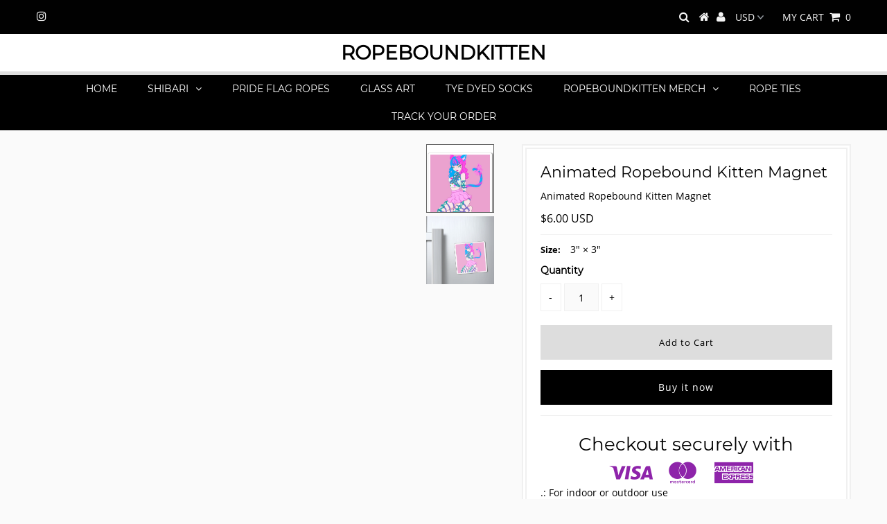

--- FILE ---
content_type: text/html; charset=utf-8
request_url: https://ropeboundkitten.net/products/animated-ropebound-kitten-magnet
body_size: 15499
content:
<!DOCTYPE html>
<!--[if lt IE 7 ]><html class="ie ie6" lang="en"> <![endif]-->
<!--[if IE 7 ]><html class="ie ie7" lang="en"> <![endif]-->
<!--[if IE 8 ]><html class="ie ie8" lang="en"> <![endif]-->
<!--[if (gte IE 9)|!(IE)]><!--><html lang="en" class="no-js"> <!--<![endif]-->
<head>

  <meta charset="utf-8" />
  

<meta property="og:type" content="product">
<meta property="og:title" content="Animated Ropebound Kitten Magnet">
<meta property="og:url" content="https://ropeboundkitten.net/products/animated-ropebound-kitten-magnet">
<meta property="og:description" content=".: For indoor or outdoor use.: Three sizes to choose from.: Thin (0.03&quot; (0.8 mm)) and lightweight.: Black backing">

<meta property="og:image" content="http://ropeboundkitten.net/cdn/shop/products/257f60fb1f226e01d3e52dca87caa554_grande.jpg?v=1644146677">
<meta property="og:image:secure_url" content="https://ropeboundkitten.net/cdn/shop/products/257f60fb1f226e01d3e52dca87caa554_grande.jpg?v=1644146677">

<meta property="og:image" content="http://ropeboundkitten.net/cdn/shop/products/a158c6380ad3d947dcfc0ce98fff0bf5_grande.jpg?v=1644146677">
<meta property="og:image:secure_url" content="https://ropeboundkitten.net/cdn/shop/products/a158c6380ad3d947dcfc0ce98fff0bf5_grande.jpg?v=1644146677">

<meta property="og:price:amount" content="6.00">
<meta property="og:price:currency" content="USD">

<meta property="og:site_name" content="Ropeboundkitten">



<meta name="twitter:card" content="summary">


<meta name="twitter:site" content="@">


<meta name="twitter:title" content="Animated Ropebound Kitten Magnet">
<meta name="twitter:description" content=".: For indoor or outdoor use.: Three sizes to choose from.: Thin (0.03&quot; (0.8 mm)) and lightweight.: Black backing">
<meta name="twitter:image" content="https://ropeboundkitten.net/cdn/shop/products/257f60fb1f226e01d3e52dca87caa554_large.jpg?v=1644146677">
<meta name="twitter:image:width" content="480">
<meta name="twitter:image:height" content="480">

  <!-- Basic Page Needs
================================================== -->

  <title>
    Animated Ropebound Kitten Magnet &ndash; Ropeboundkitten
  </title>
  
  <meta name="description" content=".: For indoor or outdoor use.: Three sizes to choose from.: Thin (0.03&quot; (0.8 mm)) and lightweight.: Black backing" />
  
  <link rel="canonical" href="https://ropeboundkitten.net/products/animated-ropebound-kitten-magnet" />

  <!-- CSS
================================================== -->

  <link href="//ropeboundkitten.net/cdn/shop/t/4/assets/stylesheet.css?v=57265935512038647311703114673" rel="stylesheet" type="text/css" media="all" />
  <link href="//ropeboundkitten.net/cdn/shop/t/4/assets/queries.css?v=149337107151839724161586323988" rel="stylesheet" type="text/css" media="all" />

  <!-- JS
================================================== -->

  <script src="//ajax.googleapis.com/ajax/libs/jquery/2.2.3/jquery.min.js" type="text/javascript"></script>
  <script src="//ropeboundkitten.net/cdn/shop/t/4/assets/eventemitter3.min.js?v=27939738353326123541586323968" type="text/javascript"></script>

  <script src="//ropeboundkitten.net/cdn/shop/t/4/assets/theme.js?v=110591597328112260371703114673" type="text/javascript"></script>
  <script src="//ropeboundkitten.net/cdn/shopifycloud/storefront/assets/themes_support/option_selection-b017cd28.js" type="text/javascript"></script>

  <!--[if lt IE 9]>
<script src="//html5shim.googlecode.com/svn/trunk/html5.js"></script>
<![endif]-->

  <meta name="viewport" content="width=device-width, initial-scale=1, maximum-scale=1">

  
    <link rel="shortcut icon" href="//ropeboundkitten.net/cdn/shop/files/IMG_20200701_131604_280_0e575551-1ed3-4195-a9dc-c9552b8bd7ae_32x32.jpg?v=1734719362" type="image/png" />
  

  
 

  <!-- Avada FSB Script -->
 <script>var AVADA_FSB = {
    bars: [],
    cart: 0,
    compatible: {
      langify: ''
    }
}</script>

  
  <!-- Avada FSB Compatible Script -->
 
  
    
    
    
      
      
      
      
      
      
    
  

  <!-- /Avada FSB Compatible Script -->


  <!-- /Avada FSB Script -->

 <script>window.performance && window.performance.mark && window.performance.mark('shopify.content_for_header.start');</script><meta id="shopify-digital-wallet" name="shopify-digital-wallet" content="/26591100962/digital_wallets/dialog">
<link rel="alternate" type="application/json+oembed" href="https://ropeboundkitten.net/products/animated-ropebound-kitten-magnet.oembed">
<script async="async" src="/checkouts/internal/preloads.js?locale=en-US"></script>
<script id="shopify-features" type="application/json">{"accessToken":"75b1d7a907372359c06cad42daecfb33","betas":["rich-media-storefront-analytics"],"domain":"ropeboundkitten.net","predictiveSearch":true,"shopId":26591100962,"locale":"en"}</script>
<script>var Shopify = Shopify || {};
Shopify.shop = "ropeboundkitten.myshopify.com";
Shopify.locale = "en";
Shopify.currency = {"active":"USD","rate":"1.0"};
Shopify.country = "US";
Shopify.theme = {"name":"Testament","id":80498950178,"schema_name":"Testament","schema_version":"7.1","theme_store_id":623,"role":"main"};
Shopify.theme.handle = "null";
Shopify.theme.style = {"id":null,"handle":null};
Shopify.cdnHost = "ropeboundkitten.net/cdn";
Shopify.routes = Shopify.routes || {};
Shopify.routes.root = "/";</script>
<script type="module">!function(o){(o.Shopify=o.Shopify||{}).modules=!0}(window);</script>
<script>!function(o){function n(){var o=[];function n(){o.push(Array.prototype.slice.apply(arguments))}return n.q=o,n}var t=o.Shopify=o.Shopify||{};t.loadFeatures=n(),t.autoloadFeatures=n()}(window);</script>
<script id="shop-js-analytics" type="application/json">{"pageType":"product"}</script>
<script defer="defer" async type="module" src="//ropeboundkitten.net/cdn/shopifycloud/shop-js/modules/v2/client.init-shop-cart-sync_C5BV16lS.en.esm.js"></script>
<script defer="defer" async type="module" src="//ropeboundkitten.net/cdn/shopifycloud/shop-js/modules/v2/chunk.common_CygWptCX.esm.js"></script>
<script type="module">
  await import("//ropeboundkitten.net/cdn/shopifycloud/shop-js/modules/v2/client.init-shop-cart-sync_C5BV16lS.en.esm.js");
await import("//ropeboundkitten.net/cdn/shopifycloud/shop-js/modules/v2/chunk.common_CygWptCX.esm.js");

  window.Shopify.SignInWithShop?.initShopCartSync?.({"fedCMEnabled":true,"windoidEnabled":true});

</script>
<script>(function() {
  var isLoaded = false;
  function asyncLoad() {
    if (isLoaded) return;
    isLoaded = true;
    var urls = ["https:\/\/cdn.shopify.com\/s\/files\/1\/2233\/5399\/t\/1\/assets\/trust_hero_26591100962.js?v=1586401739\u0026shop=ropeboundkitten.myshopify.com","https:\/\/d11gyepaze0qmc.cloudfront.net\/assets\/js\/order-lookup-by-hulkapps.js?shop=ropeboundkitten.myshopify.com"];
    for (var i = 0; i < urls.length; i++) {
      var s = document.createElement('script');
      s.type = 'text/javascript';
      s.async = true;
      s.src = urls[i];
      var x = document.getElementsByTagName('script')[0];
      x.parentNode.insertBefore(s, x);
    }
  };
  if(window.attachEvent) {
    window.attachEvent('onload', asyncLoad);
  } else {
    window.addEventListener('load', asyncLoad, false);
  }
})();</script>
<script id="__st">var __st={"a":26591100962,"offset":-28800,"reqid":"7b6c5b39-e4d5-42e4-9de4-401bd794b9dd-1768834264","pageurl":"ropeboundkitten.net\/products\/animated-ropebound-kitten-magnet","u":"435a31759620","p":"product","rtyp":"product","rid":6919310180386};</script>
<script>window.ShopifyPaypalV4VisibilityTracking = true;</script>
<script id="captcha-bootstrap">!function(){'use strict';const t='contact',e='account',n='new_comment',o=[[t,t],['blogs',n],['comments',n],[t,'customer']],c=[[e,'customer_login'],[e,'guest_login'],[e,'recover_customer_password'],[e,'create_customer']],r=t=>t.map((([t,e])=>`form[action*='/${t}']:not([data-nocaptcha='true']) input[name='form_type'][value='${e}']`)).join(','),a=t=>()=>t?[...document.querySelectorAll(t)].map((t=>t.form)):[];function s(){const t=[...o],e=r(t);return a(e)}const i='password',u='form_key',d=['recaptcha-v3-token','g-recaptcha-response','h-captcha-response',i],f=()=>{try{return window.sessionStorage}catch{return}},m='__shopify_v',_=t=>t.elements[u];function p(t,e,n=!1){try{const o=window.sessionStorage,c=JSON.parse(o.getItem(e)),{data:r}=function(t){const{data:e,action:n}=t;return t[m]||n?{data:e,action:n}:{data:t,action:n}}(c);for(const[e,n]of Object.entries(r))t.elements[e]&&(t.elements[e].value=n);n&&o.removeItem(e)}catch(o){console.error('form repopulation failed',{error:o})}}const l='form_type',E='cptcha';function T(t){t.dataset[E]=!0}const w=window,h=w.document,L='Shopify',v='ce_forms',y='captcha';let A=!1;((t,e)=>{const n=(g='f06e6c50-85a8-45c8-87d0-21a2b65856fe',I='https://cdn.shopify.com/shopifycloud/storefront-forms-hcaptcha/ce_storefront_forms_captcha_hcaptcha.v1.5.2.iife.js',D={infoText:'Protected by hCaptcha',privacyText:'Privacy',termsText:'Terms'},(t,e,n)=>{const o=w[L][v],c=o.bindForm;if(c)return c(t,g,e,D).then(n);var r;o.q.push([[t,g,e,D],n]),r=I,A||(h.body.append(Object.assign(h.createElement('script'),{id:'captcha-provider',async:!0,src:r})),A=!0)});var g,I,D;w[L]=w[L]||{},w[L][v]=w[L][v]||{},w[L][v].q=[],w[L][y]=w[L][y]||{},w[L][y].protect=function(t,e){n(t,void 0,e),T(t)},Object.freeze(w[L][y]),function(t,e,n,w,h,L){const[v,y,A,g]=function(t,e,n){const i=e?o:[],u=t?c:[],d=[...i,...u],f=r(d),m=r(i),_=r(d.filter((([t,e])=>n.includes(e))));return[a(f),a(m),a(_),s()]}(w,h,L),I=t=>{const e=t.target;return e instanceof HTMLFormElement?e:e&&e.form},D=t=>v().includes(t);t.addEventListener('submit',(t=>{const e=I(t);if(!e)return;const n=D(e)&&!e.dataset.hcaptchaBound&&!e.dataset.recaptchaBound,o=_(e),c=g().includes(e)&&(!o||!o.value);(n||c)&&t.preventDefault(),c&&!n&&(function(t){try{if(!f())return;!function(t){const e=f();if(!e)return;const n=_(t);if(!n)return;const o=n.value;o&&e.removeItem(o)}(t);const e=Array.from(Array(32),(()=>Math.random().toString(36)[2])).join('');!function(t,e){_(t)||t.append(Object.assign(document.createElement('input'),{type:'hidden',name:u})),t.elements[u].value=e}(t,e),function(t,e){const n=f();if(!n)return;const o=[...t.querySelectorAll(`input[type='${i}']`)].map((({name:t})=>t)),c=[...d,...o],r={};for(const[a,s]of new FormData(t).entries())c.includes(a)||(r[a]=s);n.setItem(e,JSON.stringify({[m]:1,action:t.action,data:r}))}(t,e)}catch(e){console.error('failed to persist form',e)}}(e),e.submit())}));const S=(t,e)=>{t&&!t.dataset[E]&&(n(t,e.some((e=>e===t))),T(t))};for(const o of['focusin','change'])t.addEventListener(o,(t=>{const e=I(t);D(e)&&S(e,y())}));const B=e.get('form_key'),M=e.get(l),P=B&&M;t.addEventListener('DOMContentLoaded',(()=>{const t=y();if(P)for(const e of t)e.elements[l].value===M&&p(e,B);[...new Set([...A(),...v().filter((t=>'true'===t.dataset.shopifyCaptcha))])].forEach((e=>S(e,t)))}))}(h,new URLSearchParams(w.location.search),n,t,e,['guest_login'])})(!0,!0)}();</script>
<script integrity="sha256-4kQ18oKyAcykRKYeNunJcIwy7WH5gtpwJnB7kiuLZ1E=" data-source-attribution="shopify.loadfeatures" defer="defer" src="//ropeboundkitten.net/cdn/shopifycloud/storefront/assets/storefront/load_feature-a0a9edcb.js" crossorigin="anonymous"></script>
<script data-source-attribution="shopify.dynamic_checkout.dynamic.init">var Shopify=Shopify||{};Shopify.PaymentButton=Shopify.PaymentButton||{isStorefrontPortableWallets:!0,init:function(){window.Shopify.PaymentButton.init=function(){};var t=document.createElement("script");t.src="https://ropeboundkitten.net/cdn/shopifycloud/portable-wallets/latest/portable-wallets.en.js",t.type="module",document.head.appendChild(t)}};
</script>
<script data-source-attribution="shopify.dynamic_checkout.buyer_consent">
  function portableWalletsHideBuyerConsent(e){var t=document.getElementById("shopify-buyer-consent"),n=document.getElementById("shopify-subscription-policy-button");t&&n&&(t.classList.add("hidden"),t.setAttribute("aria-hidden","true"),n.removeEventListener("click",e))}function portableWalletsShowBuyerConsent(e){var t=document.getElementById("shopify-buyer-consent"),n=document.getElementById("shopify-subscription-policy-button");t&&n&&(t.classList.remove("hidden"),t.removeAttribute("aria-hidden"),n.addEventListener("click",e))}window.Shopify?.PaymentButton&&(window.Shopify.PaymentButton.hideBuyerConsent=portableWalletsHideBuyerConsent,window.Shopify.PaymentButton.showBuyerConsent=portableWalletsShowBuyerConsent);
</script>
<script>
  function portableWalletsCleanup(e){e&&e.src&&console.error("Failed to load portable wallets script "+e.src);var t=document.querySelectorAll("shopify-accelerated-checkout .shopify-payment-button__skeleton, shopify-accelerated-checkout-cart .wallet-cart-button__skeleton"),e=document.getElementById("shopify-buyer-consent");for(let e=0;e<t.length;e++)t[e].remove();e&&e.remove()}function portableWalletsNotLoadedAsModule(e){e instanceof ErrorEvent&&"string"==typeof e.message&&e.message.includes("import.meta")&&"string"==typeof e.filename&&e.filename.includes("portable-wallets")&&(window.removeEventListener("error",portableWalletsNotLoadedAsModule),window.Shopify.PaymentButton.failedToLoad=e,"loading"===document.readyState?document.addEventListener("DOMContentLoaded",window.Shopify.PaymentButton.init):window.Shopify.PaymentButton.init())}window.addEventListener("error",portableWalletsNotLoadedAsModule);
</script>

<script type="module" src="https://ropeboundkitten.net/cdn/shopifycloud/portable-wallets/latest/portable-wallets.en.js" onError="portableWalletsCleanup(this)" crossorigin="anonymous"></script>
<script nomodule>
  document.addEventListener("DOMContentLoaded", portableWalletsCleanup);
</script>

<link id="shopify-accelerated-checkout-styles" rel="stylesheet" media="screen" href="https://ropeboundkitten.net/cdn/shopifycloud/portable-wallets/latest/accelerated-checkout-backwards-compat.css" crossorigin="anonymous">
<style id="shopify-accelerated-checkout-cart">
        #shopify-buyer-consent {
  margin-top: 1em;
  display: inline-block;
  width: 100%;
}

#shopify-buyer-consent.hidden {
  display: none;
}

#shopify-subscription-policy-button {
  background: none;
  border: none;
  padding: 0;
  text-decoration: underline;
  font-size: inherit;
  cursor: pointer;
}

#shopify-subscription-policy-button::before {
  box-shadow: none;
}

      </style>
<script id="sections-script" data-sections="product-recommendations" defer="defer" src="//ropeboundkitten.net/cdn/shop/t/4/compiled_assets/scripts.js?v=468"></script>
<script>window.performance && window.performance.mark && window.performance.mark('shopify.content_for_header.end');</script>
  <script type="text/javascript">
    new WOW().init();
  </script>

        <link href="//ropeboundkitten.net/cdn/shop/t/4/assets/paymentfont.scss.css?v=68668020019577279611723929621" rel="stylesheet" type="text/css" media="all" />
      
<link href="https://monorail-edge.shopifysvc.com" rel="dns-prefetch">
<script>(function(){if ("sendBeacon" in navigator && "performance" in window) {try {var session_token_from_headers = performance.getEntriesByType('navigation')[0].serverTiming.find(x => x.name == '_s').description;} catch {var session_token_from_headers = undefined;}var session_cookie_matches = document.cookie.match(/_shopify_s=([^;]*)/);var session_token_from_cookie = session_cookie_matches && session_cookie_matches.length === 2 ? session_cookie_matches[1] : "";var session_token = session_token_from_headers || session_token_from_cookie || "";function handle_abandonment_event(e) {var entries = performance.getEntries().filter(function(entry) {return /monorail-edge.shopifysvc.com/.test(entry.name);});if (!window.abandonment_tracked && entries.length === 0) {window.abandonment_tracked = true;var currentMs = Date.now();var navigation_start = performance.timing.navigationStart;var payload = {shop_id: 26591100962,url: window.location.href,navigation_start,duration: currentMs - navigation_start,session_token,page_type: "product"};window.navigator.sendBeacon("https://monorail-edge.shopifysvc.com/v1/produce", JSON.stringify({schema_id: "online_store_buyer_site_abandonment/1.1",payload: payload,metadata: {event_created_at_ms: currentMs,event_sent_at_ms: currentMs}}));}}window.addEventListener('pagehide', handle_abandonment_event);}}());</script>
<script id="web-pixels-manager-setup">(function e(e,d,r,n,o){if(void 0===o&&(o={}),!Boolean(null===(a=null===(i=window.Shopify)||void 0===i?void 0:i.analytics)||void 0===a?void 0:a.replayQueue)){var i,a;window.Shopify=window.Shopify||{};var t=window.Shopify;t.analytics=t.analytics||{};var s=t.analytics;s.replayQueue=[],s.publish=function(e,d,r){return s.replayQueue.push([e,d,r]),!0};try{self.performance.mark("wpm:start")}catch(e){}var l=function(){var e={modern:/Edge?\/(1{2}[4-9]|1[2-9]\d|[2-9]\d{2}|\d{4,})\.\d+(\.\d+|)|Firefox\/(1{2}[4-9]|1[2-9]\d|[2-9]\d{2}|\d{4,})\.\d+(\.\d+|)|Chrom(ium|e)\/(9{2}|\d{3,})\.\d+(\.\d+|)|(Maci|X1{2}).+ Version\/(15\.\d+|(1[6-9]|[2-9]\d|\d{3,})\.\d+)([,.]\d+|)( \(\w+\)|)( Mobile\/\w+|) Safari\/|Chrome.+OPR\/(9{2}|\d{3,})\.\d+\.\d+|(CPU[ +]OS|iPhone[ +]OS|CPU[ +]iPhone|CPU IPhone OS|CPU iPad OS)[ +]+(15[._]\d+|(1[6-9]|[2-9]\d|\d{3,})[._]\d+)([._]\d+|)|Android:?[ /-](13[3-9]|1[4-9]\d|[2-9]\d{2}|\d{4,})(\.\d+|)(\.\d+|)|Android.+Firefox\/(13[5-9]|1[4-9]\d|[2-9]\d{2}|\d{4,})\.\d+(\.\d+|)|Android.+Chrom(ium|e)\/(13[3-9]|1[4-9]\d|[2-9]\d{2}|\d{4,})\.\d+(\.\d+|)|SamsungBrowser\/([2-9]\d|\d{3,})\.\d+/,legacy:/Edge?\/(1[6-9]|[2-9]\d|\d{3,})\.\d+(\.\d+|)|Firefox\/(5[4-9]|[6-9]\d|\d{3,})\.\d+(\.\d+|)|Chrom(ium|e)\/(5[1-9]|[6-9]\d|\d{3,})\.\d+(\.\d+|)([\d.]+$|.*Safari\/(?![\d.]+ Edge\/[\d.]+$))|(Maci|X1{2}).+ Version\/(10\.\d+|(1[1-9]|[2-9]\d|\d{3,})\.\d+)([,.]\d+|)( \(\w+\)|)( Mobile\/\w+|) Safari\/|Chrome.+OPR\/(3[89]|[4-9]\d|\d{3,})\.\d+\.\d+|(CPU[ +]OS|iPhone[ +]OS|CPU[ +]iPhone|CPU IPhone OS|CPU iPad OS)[ +]+(10[._]\d+|(1[1-9]|[2-9]\d|\d{3,})[._]\d+)([._]\d+|)|Android:?[ /-](13[3-9]|1[4-9]\d|[2-9]\d{2}|\d{4,})(\.\d+|)(\.\d+|)|Mobile Safari.+OPR\/([89]\d|\d{3,})\.\d+\.\d+|Android.+Firefox\/(13[5-9]|1[4-9]\d|[2-9]\d{2}|\d{4,})\.\d+(\.\d+|)|Android.+Chrom(ium|e)\/(13[3-9]|1[4-9]\d|[2-9]\d{2}|\d{4,})\.\d+(\.\d+|)|Android.+(UC? ?Browser|UCWEB|U3)[ /]?(15\.([5-9]|\d{2,})|(1[6-9]|[2-9]\d|\d{3,})\.\d+)\.\d+|SamsungBrowser\/(5\.\d+|([6-9]|\d{2,})\.\d+)|Android.+MQ{2}Browser\/(14(\.(9|\d{2,})|)|(1[5-9]|[2-9]\d|\d{3,})(\.\d+|))(\.\d+|)|K[Aa][Ii]OS\/(3\.\d+|([4-9]|\d{2,})\.\d+)(\.\d+|)/},d=e.modern,r=e.legacy,n=navigator.userAgent;return n.match(d)?"modern":n.match(r)?"legacy":"unknown"}(),u="modern"===l?"modern":"legacy",c=(null!=n?n:{modern:"",legacy:""})[u],f=function(e){return[e.baseUrl,"/wpm","/b",e.hashVersion,"modern"===e.buildTarget?"m":"l",".js"].join("")}({baseUrl:d,hashVersion:r,buildTarget:u}),m=function(e){var d=e.version,r=e.bundleTarget,n=e.surface,o=e.pageUrl,i=e.monorailEndpoint;return{emit:function(e){var a=e.status,t=e.errorMsg,s=(new Date).getTime(),l=JSON.stringify({metadata:{event_sent_at_ms:s},events:[{schema_id:"web_pixels_manager_load/3.1",payload:{version:d,bundle_target:r,page_url:o,status:a,surface:n,error_msg:t},metadata:{event_created_at_ms:s}}]});if(!i)return console&&console.warn&&console.warn("[Web Pixels Manager] No Monorail endpoint provided, skipping logging."),!1;try{return self.navigator.sendBeacon.bind(self.navigator)(i,l)}catch(e){}var u=new XMLHttpRequest;try{return u.open("POST",i,!0),u.setRequestHeader("Content-Type","text/plain"),u.send(l),!0}catch(e){return console&&console.warn&&console.warn("[Web Pixels Manager] Got an unhandled error while logging to Monorail."),!1}}}}({version:r,bundleTarget:l,surface:e.surface,pageUrl:self.location.href,monorailEndpoint:e.monorailEndpoint});try{o.browserTarget=l,function(e){var d=e.src,r=e.async,n=void 0===r||r,o=e.onload,i=e.onerror,a=e.sri,t=e.scriptDataAttributes,s=void 0===t?{}:t,l=document.createElement("script"),u=document.querySelector("head"),c=document.querySelector("body");if(l.async=n,l.src=d,a&&(l.integrity=a,l.crossOrigin="anonymous"),s)for(var f in s)if(Object.prototype.hasOwnProperty.call(s,f))try{l.dataset[f]=s[f]}catch(e){}if(o&&l.addEventListener("load",o),i&&l.addEventListener("error",i),u)u.appendChild(l);else{if(!c)throw new Error("Did not find a head or body element to append the script");c.appendChild(l)}}({src:f,async:!0,onload:function(){if(!function(){var e,d;return Boolean(null===(d=null===(e=window.Shopify)||void 0===e?void 0:e.analytics)||void 0===d?void 0:d.initialized)}()){var d=window.webPixelsManager.init(e)||void 0;if(d){var r=window.Shopify.analytics;r.replayQueue.forEach((function(e){var r=e[0],n=e[1],o=e[2];d.publishCustomEvent(r,n,o)})),r.replayQueue=[],r.publish=d.publishCustomEvent,r.visitor=d.visitor,r.initialized=!0}}},onerror:function(){return m.emit({status:"failed",errorMsg:"".concat(f," has failed to load")})},sri:function(e){var d=/^sha384-[A-Za-z0-9+/=]+$/;return"string"==typeof e&&d.test(e)}(c)?c:"",scriptDataAttributes:o}),m.emit({status:"loading"})}catch(e){m.emit({status:"failed",errorMsg:(null==e?void 0:e.message)||"Unknown error"})}}})({shopId: 26591100962,storefrontBaseUrl: "https://ropeboundkitten.net",extensionsBaseUrl: "https://extensions.shopifycdn.com/cdn/shopifycloud/web-pixels-manager",monorailEndpoint: "https://monorail-edge.shopifysvc.com/unstable/produce_batch",surface: "storefront-renderer",enabledBetaFlags: ["2dca8a86"],webPixelsConfigList: [{"id":"shopify-app-pixel","configuration":"{}","eventPayloadVersion":"v1","runtimeContext":"STRICT","scriptVersion":"0450","apiClientId":"shopify-pixel","type":"APP","privacyPurposes":["ANALYTICS","MARKETING"]},{"id":"shopify-custom-pixel","eventPayloadVersion":"v1","runtimeContext":"LAX","scriptVersion":"0450","apiClientId":"shopify-pixel","type":"CUSTOM","privacyPurposes":["ANALYTICS","MARKETING"]}],isMerchantRequest: false,initData: {"shop":{"name":"Ropeboundkitten","paymentSettings":{"currencyCode":"USD"},"myshopifyDomain":"ropeboundkitten.myshopify.com","countryCode":"US","storefrontUrl":"https:\/\/ropeboundkitten.net"},"customer":null,"cart":null,"checkout":null,"productVariants":[{"price":{"amount":6.0,"currencyCode":"USD"},"product":{"title":"Animated Ropebound Kitten Magnet","vendor":"Printify","id":"6919310180386","untranslatedTitle":"Animated Ropebound Kitten Magnet","url":"\/products\/animated-ropebound-kitten-magnet","type":"Paper products"},"id":"40115764035618","image":{"src":"\/\/ropeboundkitten.net\/cdn\/shop\/products\/257f60fb1f226e01d3e52dca87caa554.jpg?v=1644146677"},"sku":"19113760503931869411","title":"3\" × 3\"","untranslatedTitle":"3\" × 3\""}],"purchasingCompany":null},},"https://ropeboundkitten.net/cdn","fcfee988w5aeb613cpc8e4bc33m6693e112",{"modern":"","legacy":""},{"shopId":"26591100962","storefrontBaseUrl":"https:\/\/ropeboundkitten.net","extensionBaseUrl":"https:\/\/extensions.shopifycdn.com\/cdn\/shopifycloud\/web-pixels-manager","surface":"storefront-renderer","enabledBetaFlags":"[\"2dca8a86\"]","isMerchantRequest":"false","hashVersion":"fcfee988w5aeb613cpc8e4bc33m6693e112","publish":"custom","events":"[[\"page_viewed\",{}],[\"product_viewed\",{\"productVariant\":{\"price\":{\"amount\":6.0,\"currencyCode\":\"USD\"},\"product\":{\"title\":\"Animated Ropebound Kitten Magnet\",\"vendor\":\"Printify\",\"id\":\"6919310180386\",\"untranslatedTitle\":\"Animated Ropebound Kitten Magnet\",\"url\":\"\/products\/animated-ropebound-kitten-magnet\",\"type\":\"Paper products\"},\"id\":\"40115764035618\",\"image\":{\"src\":\"\/\/ropeboundkitten.net\/cdn\/shop\/products\/257f60fb1f226e01d3e52dca87caa554.jpg?v=1644146677\"},\"sku\":\"19113760503931869411\",\"title\":\"3\\\" × 3\\\"\",\"untranslatedTitle\":\"3\\\" × 3\\\"\"}}]]"});</script><script>
  window.ShopifyAnalytics = window.ShopifyAnalytics || {};
  window.ShopifyAnalytics.meta = window.ShopifyAnalytics.meta || {};
  window.ShopifyAnalytics.meta.currency = 'USD';
  var meta = {"product":{"id":6919310180386,"gid":"gid:\/\/shopify\/Product\/6919310180386","vendor":"Printify","type":"Paper products","handle":"animated-ropebound-kitten-magnet","variants":[{"id":40115764035618,"price":600,"name":"Animated Ropebound Kitten Magnet - 3\" × 3\"","public_title":"3\" × 3\"","sku":"19113760503931869411"}],"remote":false},"page":{"pageType":"product","resourceType":"product","resourceId":6919310180386,"requestId":"7b6c5b39-e4d5-42e4-9de4-401bd794b9dd-1768834264"}};
  for (var attr in meta) {
    window.ShopifyAnalytics.meta[attr] = meta[attr];
  }
</script>
<script class="analytics">
  (function () {
    var customDocumentWrite = function(content) {
      var jquery = null;

      if (window.jQuery) {
        jquery = window.jQuery;
      } else if (window.Checkout && window.Checkout.$) {
        jquery = window.Checkout.$;
      }

      if (jquery) {
        jquery('body').append(content);
      }
    };

    var hasLoggedConversion = function(token) {
      if (token) {
        return document.cookie.indexOf('loggedConversion=' + token) !== -1;
      }
      return false;
    }

    var setCookieIfConversion = function(token) {
      if (token) {
        var twoMonthsFromNow = new Date(Date.now());
        twoMonthsFromNow.setMonth(twoMonthsFromNow.getMonth() + 2);

        document.cookie = 'loggedConversion=' + token + '; expires=' + twoMonthsFromNow;
      }
    }

    var trekkie = window.ShopifyAnalytics.lib = window.trekkie = window.trekkie || [];
    if (trekkie.integrations) {
      return;
    }
    trekkie.methods = [
      'identify',
      'page',
      'ready',
      'track',
      'trackForm',
      'trackLink'
    ];
    trekkie.factory = function(method) {
      return function() {
        var args = Array.prototype.slice.call(arguments);
        args.unshift(method);
        trekkie.push(args);
        return trekkie;
      };
    };
    for (var i = 0; i < trekkie.methods.length; i++) {
      var key = trekkie.methods[i];
      trekkie[key] = trekkie.factory(key);
    }
    trekkie.load = function(config) {
      trekkie.config = config || {};
      trekkie.config.initialDocumentCookie = document.cookie;
      var first = document.getElementsByTagName('script')[0];
      var script = document.createElement('script');
      script.type = 'text/javascript';
      script.onerror = function(e) {
        var scriptFallback = document.createElement('script');
        scriptFallback.type = 'text/javascript';
        scriptFallback.onerror = function(error) {
                var Monorail = {
      produce: function produce(monorailDomain, schemaId, payload) {
        var currentMs = new Date().getTime();
        var event = {
          schema_id: schemaId,
          payload: payload,
          metadata: {
            event_created_at_ms: currentMs,
            event_sent_at_ms: currentMs
          }
        };
        return Monorail.sendRequest("https://" + monorailDomain + "/v1/produce", JSON.stringify(event));
      },
      sendRequest: function sendRequest(endpointUrl, payload) {
        // Try the sendBeacon API
        if (window && window.navigator && typeof window.navigator.sendBeacon === 'function' && typeof window.Blob === 'function' && !Monorail.isIos12()) {
          var blobData = new window.Blob([payload], {
            type: 'text/plain'
          });

          if (window.navigator.sendBeacon(endpointUrl, blobData)) {
            return true;
          } // sendBeacon was not successful

        } // XHR beacon

        var xhr = new XMLHttpRequest();

        try {
          xhr.open('POST', endpointUrl);
          xhr.setRequestHeader('Content-Type', 'text/plain');
          xhr.send(payload);
        } catch (e) {
          console.log(e);
        }

        return false;
      },
      isIos12: function isIos12() {
        return window.navigator.userAgent.lastIndexOf('iPhone; CPU iPhone OS 12_') !== -1 || window.navigator.userAgent.lastIndexOf('iPad; CPU OS 12_') !== -1;
      }
    };
    Monorail.produce('monorail-edge.shopifysvc.com',
      'trekkie_storefront_load_errors/1.1',
      {shop_id: 26591100962,
      theme_id: 80498950178,
      app_name: "storefront",
      context_url: window.location.href,
      source_url: "//ropeboundkitten.net/cdn/s/trekkie.storefront.cd680fe47e6c39ca5d5df5f0a32d569bc48c0f27.min.js"});

        };
        scriptFallback.async = true;
        scriptFallback.src = '//ropeboundkitten.net/cdn/s/trekkie.storefront.cd680fe47e6c39ca5d5df5f0a32d569bc48c0f27.min.js';
        first.parentNode.insertBefore(scriptFallback, first);
      };
      script.async = true;
      script.src = '//ropeboundkitten.net/cdn/s/trekkie.storefront.cd680fe47e6c39ca5d5df5f0a32d569bc48c0f27.min.js';
      first.parentNode.insertBefore(script, first);
    };
    trekkie.load(
      {"Trekkie":{"appName":"storefront","development":false,"defaultAttributes":{"shopId":26591100962,"isMerchantRequest":null,"themeId":80498950178,"themeCityHash":"9853990401476905498","contentLanguage":"en","currency":"USD","eventMetadataId":"f1fa6851-bdab-4274-9080-99a63df9b6e6"},"isServerSideCookieWritingEnabled":true,"monorailRegion":"shop_domain","enabledBetaFlags":["65f19447"]},"Session Attribution":{},"S2S":{"facebookCapiEnabled":false,"source":"trekkie-storefront-renderer","apiClientId":580111}}
    );

    var loaded = false;
    trekkie.ready(function() {
      if (loaded) return;
      loaded = true;

      window.ShopifyAnalytics.lib = window.trekkie;

      var originalDocumentWrite = document.write;
      document.write = customDocumentWrite;
      try { window.ShopifyAnalytics.merchantGoogleAnalytics.call(this); } catch(error) {};
      document.write = originalDocumentWrite;

      window.ShopifyAnalytics.lib.page(null,{"pageType":"product","resourceType":"product","resourceId":6919310180386,"requestId":"7b6c5b39-e4d5-42e4-9de4-401bd794b9dd-1768834264","shopifyEmitted":true});

      var match = window.location.pathname.match(/checkouts\/(.+)\/(thank_you|post_purchase)/)
      var token = match? match[1]: undefined;
      if (!hasLoggedConversion(token)) {
        setCookieIfConversion(token);
        window.ShopifyAnalytics.lib.track("Viewed Product",{"currency":"USD","variantId":40115764035618,"productId":6919310180386,"productGid":"gid:\/\/shopify\/Product\/6919310180386","name":"Animated Ropebound Kitten Magnet - 3\" × 3\"","price":"6.00","sku":"19113760503931869411","brand":"Printify","variant":"3\" × 3\"","category":"Paper products","nonInteraction":true,"remote":false},undefined,undefined,{"shopifyEmitted":true});
      window.ShopifyAnalytics.lib.track("monorail:\/\/trekkie_storefront_viewed_product\/1.1",{"currency":"USD","variantId":40115764035618,"productId":6919310180386,"productGid":"gid:\/\/shopify\/Product\/6919310180386","name":"Animated Ropebound Kitten Magnet - 3\" × 3\"","price":"6.00","sku":"19113760503931869411","brand":"Printify","variant":"3\" × 3\"","category":"Paper products","nonInteraction":true,"remote":false,"referer":"https:\/\/ropeboundkitten.net\/products\/animated-ropebound-kitten-magnet"});
      }
    });


        var eventsListenerScript = document.createElement('script');
        eventsListenerScript.async = true;
        eventsListenerScript.src = "//ropeboundkitten.net/cdn/shopifycloud/storefront/assets/shop_events_listener-3da45d37.js";
        document.getElementsByTagName('head')[0].appendChild(eventsListenerScript);

})();</script>
<script
  defer
  src="https://ropeboundkitten.net/cdn/shopifycloud/perf-kit/shopify-perf-kit-3.0.4.min.js"
  data-application="storefront-renderer"
  data-shop-id="26591100962"
  data-render-region="gcp-us-central1"
  data-page-type="product"
  data-theme-instance-id="80498950178"
  data-theme-name="Testament"
  data-theme-version="7.1"
  data-monorail-region="shop_domain"
  data-resource-timing-sampling-rate="10"
  data-shs="true"
  data-shs-beacon="true"
  data-shs-export-with-fetch="true"
  data-shs-logs-sample-rate="1"
  data-shs-beacon-endpoint="https://ropeboundkitten.net/api/collect"
></script>
</head>
<body class="gridlock product">

<main id="panel" role="main">
  <div class="page-wrap">
    <div id="shopify-section-header" class="shopify-section"><div class="header-section" data-section-id="header" data-section-type="header-section">
  <header>
    
        <div class="row" id="upper-content">
          <ul id="social-icons" class="desktop-6 tablet-6 mobile-3">
            
            <li><a href="//instagram.com/ropeboundkitten" target="_blank"><i class="fa fa-instagram fa-2x" aria-hidden="true"></i></a></li>
            
            
            
            
            
            
            
          </ul><ul id="cart" class="desktop-6 tablet-6 mobile-3">
            <li class="mm-trigger">
              <i class="fa fa-bars" aria-hidden="true"></i> MENU
            </li>
            <li class="seeks">
              <form action="/search" method="get" id="searchbox">
                <input type="text" name="q" class="search-input" id="q" placeholder="Search" />
                
                <input type="hidden" name="type" value="product">
                
              </form>
              <a href="#" class="search-icon"><i class="fa fa-search fa-2x" aria-hidden="true"></i></a>
            </li>
            <li><a href="https://ropeboundkitten.net"><i class="fa fa-home fa-2x" aria-hidden="true"></i></a>
            
            
            <li class="cust"><a href="/account/login"><i class="fa fa-user fa-2x" aria-hidden="true"></i></a></li>
            
            
            <li><form method="post" action="/cart/update" id="currency_form" accept-charset="UTF-8" class="shopify-currency-form" enctype="multipart/form-data"><input type="hidden" name="form_type" value="currency" /><input type="hidden" name="utf8" value="✓" /><input type="hidden" name="return_to" value="/products/animated-ropebound-kitten-magnet" />
<select class="currency-picker"name="currency">
  
    
      <option selected="true">USD</option>
      
  
</select>
</form>
</li>
            <li><a class="my-cart-link" href="/cart">MY CART&nbsp; <i class="fa fa-shopping-cart fa-2x" aria-hidden="true"></i>&nbsp; <span id="item_count">0</span></a></li>
          </ul>
        </div>
        
  </header>
  <div class="header-wrapper">
    <div class="row">
      <div id="logo" class="desktop-12 tablet-6 mobile-3">
        
        <a href="/">Ropeboundkitten</a>
        
      </div>
    </div>
    <div class="clear"></div>
    <nav>
      <ul id="main-nav" class="row">
      	
        
        


<li><a href="/" title="">Home</a></li>


        
        


<li class="dropdown has_sub_menu" aria-haspopup="true" aria-expanded="false"><a href="/collections/shibari" title="">Shibari</a>
  <ul class="submenu">
    
    
    <li><a href="/collections/blacklight-reactive-rope">Blacklight Reactive Rope</a></li>
    

    
    
    <li class="nest has_sub_menu" aria-haspopup="true" aria-expanded="false"><a href="/collections/jute-shibari-rope">Jute Rope</a>
      <ul class="nested">
        
        <li><a href="/collections/single-color-jute">Single Color</a></li>
        
        <li><a href="/collections/two-color-jute">Two Color</a></li>
        
        <li><a href="/collections/three-color-jute">Three color </a></li>
        
        <li><a href="/collections/rainbow-jute">Rainbow</a></li>
        
      </ul>
    </li>
    

    
    
    <li class="nest has_sub_menu" aria-haspopup="true" aria-expanded="false"><a href="/collections/cotton-ropes-3ply">Cotton Rope 3ply</a>
      <ul class="nested">
        
        <li><a href="/collections/single-color-cotton-shibari-rope">Single Color</a></li>
        
        <li><a href="/collections/two-color-cotton">Two Color</a></li>
        
        <li><a href="/collections/tyedyedshibari">Three Color</a></li>
        
        <li><a href="/collections/rainbow-cotton-3ply">Rainbow</a></li>
        
        <li><a href="/collections/starter-set">Sets</a></li>
        
      </ul>
    </li>
    

    
    
    <li class="nest has_sub_menu" aria-haspopup="true" aria-expanded="false"><a href="/collections/solid-braid-cotton-rope">Cotton Rope Solid Braid</a>
      <ul class="nested">
        
        <li><a href="/collections/solid-braid-cotton-rope">Single color</a></li>
        
        <li><a href="/collections/two-color-solid-braid-1">Two color </a></li>
        
        <li><a href="/collections/three-color-solid-braid">Three color </a></li>
        
        <li><a href="/collections/rainbow-cotton-solid-braid">Rainbow</a></li>
        
      </ul>
    </li>
    

    
    
    <li><a href="/collections/thin-accent-rope">Accent ropes</a></li>
    

    
    
    <li class="nest has_sub_menu" aria-haspopup="true" aria-expanded="false"><a href="/collections/safety-and-accessories">Safety and Accessories</a>
      <ul class="nested">
        
        <li><a href="/collections/safety-and-accessories">Rope Cutters</a></li>
        
        <li><a href="/collections/ring">Suspension Rings </a></li>
        
      </ul>
    </li>
    

    
    
    <li><a href="/collections/rope-necklaces">Rope Necklaces</a></li>
    

    
  </ul>
</li>


        
        


<li><a href="/collections/pride-shibari-ropes" title="">Pride flag ropes</a></li>


        
        


<li><a href="/collections/ms-meow-handblown-art" title="">Glass Art</a></li>


        
        


<li><a href="/collections/tye-dye-thigh-high-socks" title="">Tye Dyed Socks</a></li>


        
        


<li class="dropdown has_sub_menu" aria-haspopup="true" aria-expanded="false"><a href="/collections/ropeboundkitten-art-merch" title="">Ropeboundkitten Merch</a>
  <ul class="submenu">
    
    
    <li><a href="/collections/clothing">Clothing</a></li>
    

    
    
    <li><a href="/collections/rope-tote-bags">Rope Bags</a></li>
    

    
    
    <li><a href="/collections/wall-art">Wall Art</a></li>
    

    
    
    <li><a href="/collections/stickers-magnets">Stickers & Magnets</a></li>
    

    
    
    <li><a href="/collections/pillows">Home Decor</a></li>
    

    
    
    <li><a href="/collections/face-masks">Face Masks</a></li>
    

    
  </ul>
</li>


        
        


<li><a href="/blogs/ropeties" title="">Rope Ties</a></li>


        
        


<li><a href="/pages/order-tracking-form" title="">Track Your Order </a></li>


        
      </ul>
    </nav>
    
    <div class="clear header-spacer"></div>
    
  </div>
  <style>
    
    #logo a {
      font-size: 28px;
      text-transform: uppercase;
      font-weight: 700;
    }
    

    #hello { font-size: 19px; }

    
    @media screen and (min-width: 740px ) {
      ul#cart li.mm-trigger { display: none; }
    }
    
    ul#main-nav li {
      line-height: 40px;
    }
    ul#main-nav li ul.submenu {
      top: 40px;
    }
    ul.megamenu {
      top: 40px;
    }
    nav {
      border-top: 5px solid #dfdfdf;
      border-bottom: 0px solid #dfdfdf;
    }
  </style>
</div>


</div>
    

    <div class="content-wrapper">
      
        <div id="content" class="row">
          
            
          
          <div id="shopify-section-product-template" class="shopify-section">
<div itemscope itemtype="http://schema.org/Product" id="product-6919310180386" class="product-section" data-product-id="6919310180386" data-section-id="product-template" data-section-type="product-section">

  <meta itemprop="url" content="https://ropeboundkitten.net/products/animated-ropebound-kitten-magnet">
  <meta itemprop="image" content="//ropeboundkitten.net/cdn/shopifycloud/storefront/assets/no-image-2048-a2addb12_1024x1024.gif">

  <script class="product-json" type="application/json">
  {
      "id": 6919310180386,
      "title": "Animated Ropebound Kitten Magnet",
      "handle": "animated-ropebound-kitten-magnet",
      "description": "\u003cp\u003e.: For indoor or outdoor use\u003cbr\u003e.: Three sizes to choose from\u003cbr\u003e.: Thin (0.03\" (0.8 mm)) and lightweight\u003cbr\u003e.: Black backing\u003c\/p\u003e",
      "published_at": [31,24,3,6,2,2022,0,37,false,"PST"],
      "created_at": [31,24,3,6,2,2022,0,37,false,"PST"],
      "vendor": "Printify",
      "type": "Paper products",
      "tags": ["Home \u0026 Living","Magnets","Magnets \u0026 Stickers","Sublimation","Valentine's Day promotion"],
      "price": 600,
      "price_min": 600,
      "price_max": 600,
      "available": true,
      "price_varies": false,
      "compare_at_price": null,
      "compare_at_price_min": 0,
      "compare_at_price_max": 0,
      "compare_at_price_varies": false,
      "variants": [
        {
          "id": 40115764035618,
          "title": "3\" × 3\"",
          "option1": "3\" × 3\"",
          "option2": null,
          "option3": null,
          "sku": "19113760503931869411",
          "featured_image": {
              "id": 28933797707810,
              "product_id": 28933797707810,
              "position": 1,
              "created_at": [31,24,3,6,2,2022,0,37,false,"PST"],
              "updated_at": [31,24,3,6,2,2022,0,37,false,"PST"],
              "alt": "Animated Ropebound Kitten Magnet",
              "width": 1024,
              "height": 1024,
              "src": "\/\/ropeboundkitten.net\/cdn\/shop\/products\/257f60fb1f226e01d3e52dca87caa554.jpg?v=1644146677"
          },
          "available": true,
          "options": ["3\" × 3\""],
          "price": 600,
          "weight": 30,
          "weight_unit": "lb",
          "weight_in_unit": 0.0661,
          "compare_at_price": null,
          "inventory_management": null,
          "inventory_quantity": -4,
          "inventory_policy": "deny",
          "barcode": null,
          "featured_media": {
            "alt": "Animated Ropebound Kitten Magnet",
            "id": 21269838233634,
            "position": 1,
            "preview_image": {
              "aspect_ratio": 1.0,
              "height": 1024,
              "width": 1024
            }
          }
        }
      ],
      "images": ["\/\/ropeboundkitten.net\/cdn\/shop\/products\/257f60fb1f226e01d3e52dca87caa554.jpg?v=1644146677","\/\/ropeboundkitten.net\/cdn\/shop\/products\/a158c6380ad3d947dcfc0ce98fff0bf5.jpg?v=1644146677"],
      "featured_image": "\/\/ropeboundkitten.net\/cdn\/shop\/products\/257f60fb1f226e01d3e52dca87caa554.jpg?v=1644146677",
      "featured_media": {"alt":null,"id":21269838233634,"position":1,"preview_image":{"aspect_ratio":1.0,"height":1024,"width":1024,"src":"\/\/ropeboundkitten.net\/cdn\/shop\/products\/257f60fb1f226e01d3e52dca87caa554.jpg?v=1644146677"},"aspect_ratio":1.0,"height":1024,"media_type":"image","src":"\/\/ropeboundkitten.net\/cdn\/shop\/products\/257f60fb1f226e01d3e52dca87caa554.jpg?v=1644146677","width":1024},
      "featured_media_id": 21269838233634,
      "options": ["Size"],
      "url": "\/products\/animated-ropebound-kitten-magnet",
      "media": [
        {
          "alt": "Animated Ropebound Kitten Magnet",
          "id": 21269838233634,
          "position": 1,
          "preview_image": {
            "aspect_ratio": 1.0,
            "height": 1024,
            "width": 1024
          },
          "aspect_ratio": 1.0,
          "height": 1024,
          "media_type": "image",
          "src": {"alt":null,"id":21269838233634,"position":1,"preview_image":{"aspect_ratio":1.0,"height":1024,"width":1024,"src":"\/\/ropeboundkitten.net\/cdn\/shop\/products\/257f60fb1f226e01d3e52dca87caa554.jpg?v=1644146677"},"aspect_ratio":1.0,"height":1024,"media_type":"image","src":"\/\/ropeboundkitten.net\/cdn\/shop\/products\/257f60fb1f226e01d3e52dca87caa554.jpg?v=1644146677","width":1024},
          "width": 1024
        },
    
        {
          "alt": "Animated Ropebound Kitten Magnet",
          "id": 21269838266402,
          "position": 2,
          "preview_image": {
            "aspect_ratio": 1.0,
            "height": 1024,
            "width": 1024
          },
          "aspect_ratio": 1.0,
          "height": 1024,
          "media_type": "image",
          "src": {"alt":null,"id":21269838266402,"position":2,"preview_image":{"aspect_ratio":1.0,"height":1024,"width":1024,"src":"\/\/ropeboundkitten.net\/cdn\/shop\/products\/a158c6380ad3d947dcfc0ce98fff0bf5.jpg?v=1644146677"},"aspect_ratio":1.0,"height":1024,"media_type":"image","src":"\/\/ropeboundkitten.net\/cdn\/shop\/products\/a158c6380ad3d947dcfc0ce98fff0bf5.jpg?v=1644146677","width":1024},
          "width": 1024
        }
    ]
  }
</script>


  
  <div class="product-top">
    <div class="product-photos carousel-container desktop-7 tablet-3 mobile-3" data-product-gallery data-product-single-media-group data-gallery-config='{
      "thumbPosition": "right",
      "enableVideoLooping": false,
      "mainSlider": true,
      "thumbSlider": false,
      "productId": 6919310180386,
      "isQuick": false
   }'>



  
  
  <div id="slider" class=" desktop-10 tablet-5 mobile-3">
    <ul class="slides product-image-container carousel carousel-main">
      
        <li class="image-slide carousel-cell" data-image-id="21269838233634" data-slide-index="0" tabindex="-1">
          <div class="product-media-container product-media--21269838233634 image"
          data-product-single-media-wrapper
          
          
          
          data-thumbnail-id="product-template-21269838233634"
          data-media-id="product-template-21269838233634">
            
                
                <img id="6919310180386" class="product__image lazyload lazyload-fade"
                  src="//ropeboundkitten.net/cdn/shop/products/257f60fb1f226e01d3e52dca87caa554_800x.jpg?v=1644146677"
                  data-src="//ropeboundkitten.net/cdn/shop/products/257f60fb1f226e01d3e52dca87caa554_{width}x.jpg?v=1644146677"
                  data-sizes="auto"
                  data-zoom-src="//ropeboundkitten.net/cdn/shop/products/257f60fb1f226e01d3e52dca87caa554_2400x.jpg?v=1644146677"
                  data-aspectratio="1.0"
                  alt="Animated Ropebound Kitten Magnet">
                
                  <a class="zoom_btn" data-fancybox="product-6919310180386" title="click to zoom-in" href="//ropeboundkitten.net/cdn/shop/products/257f60fb1f226e01d3e52dca87caa554_2400x.jpg?v=1644146677" itemprop="contentUrl" tabindex="-1">
                    <i class="fa fa-search-plus" aria-hidden="true"></i>
                  </a>
                
              
          </div>
          <noscript>
            <img id="6919310180386" class="product-main-image" src="//ropeboundkitten.net/cdn/shopifycloud/storefront/assets/no-image-2048-a2addb12_800x.gif" alt='Animated Ropebound Kitten Magnet'/>
          </noscript>
          
</li>
      
        <li class="image-slide carousel-cell" data-image-id="21269838266402" data-slide-index="1" tabindex="-1">
          <div class="product-media-container product-media--21269838266402 image"
          data-product-single-media-wrapper
          
          
          
          data-thumbnail-id="product-template-21269838266402"
          data-media-id="product-template-21269838266402">
            
                
                <img id="6919310180386" class="product__image lazyload lazyload-fade"
                  src="//ropeboundkitten.net/cdn/shop/products/a158c6380ad3d947dcfc0ce98fff0bf5_800x.jpg?v=1644146677"
                  data-src="//ropeboundkitten.net/cdn/shop/products/a158c6380ad3d947dcfc0ce98fff0bf5_{width}x.jpg?v=1644146677"
                  data-sizes="auto"
                  data-zoom-src="//ropeboundkitten.net/cdn/shop/products/a158c6380ad3d947dcfc0ce98fff0bf5_2400x.jpg?v=1644146677"
                  data-aspectratio="1.0"
                  alt="Animated Ropebound Kitten Magnet">
                
                  <a class="zoom_btn" data-fancybox="product-6919310180386" title="click to zoom-in" href="//ropeboundkitten.net/cdn/shop/products/a158c6380ad3d947dcfc0ce98fff0bf5_2400x.jpg?v=1644146677" itemprop="contentUrl" tabindex="-1">
                    <i class="fa fa-search-plus" aria-hidden="true"></i>
                  </a>
                
              
          </div>
          <noscript>
            <img id="6919310180386" class="product-main-image" src="//ropeboundkitten.net/cdn/shopifycloud/storefront/assets/no-image-2048-a2addb12_800x.gif" alt='Animated Ropebound Kitten Magnet'/>
          </noscript>
          
</li>
      
    </ul>
  </div>


  
    

    <div id="thumbnails" class="thumb-slider thumbnail-slider custom vertical-carousel desktop-2 tablet-1 mobile-hide"
    data-thumbnail-position="right">
      <div class="thumb-slider-wrapper" id="thumb-slider-wrapper">
        <ul class="carousel-nav thumb-slider-slides slides product-single__thumbnails-product-template">
          
            
            <li class="image-thumbnail product-single__thumbnails-item carousel-cell is-nav-selected" data-slide-index="0"
            data-image-id="21269838233634" tabindex="0">
              <div class="product-single__thumbnail product-single__thumbnail--product-template" data-thumbnail-id="product-template-21269838233634">
                <img class="lazyload lazyload-fade"
                  src="//ropeboundkitten.net/cdn/shop/products/257f60fb1f226e01d3e52dca87caa554_150x.jpg?v=1644146677"
                  data-src="//ropeboundkitten.net/cdn/shop/products/257f60fb1f226e01d3e52dca87caa554_{width}x.jpg?v=1644146677"
                  data-sizes="auto"
                  data-image-id="21269838233634"
                  alt="Animated Ropebound Kitten Magnet">
                <noscript>
                  <img src="//ropeboundkitten.net/cdn/shop/products/257f60fb1f226e01d3e52dca87caa554_100x.jpg?v=1644146677" alt="Animated Ropebound Kitten Magnet" />
                </noscript></div>
            </li>
          
            
            <li class="image-thumbnail product-single__thumbnails-item carousel-cell " data-slide-index="1"
            data-image-id="21269838266402" tabindex="0">
              <div class="product-single__thumbnail product-single__thumbnail--product-template" data-thumbnail-id="product-template-21269838266402">
                <img class="lazyload lazyload-fade"
                  src="//ropeboundkitten.net/cdn/shop/products/a158c6380ad3d947dcfc0ce98fff0bf5_150x.jpg?v=1644146677"
                  data-src="//ropeboundkitten.net/cdn/shop/products/a158c6380ad3d947dcfc0ce98fff0bf5_{width}x.jpg?v=1644146677"
                  data-sizes="auto"
                  data-image-id="21269838266402"
                  alt="Animated Ropebound Kitten Magnet">
                <noscript>
                  <img src="//ropeboundkitten.net/cdn/shop/products/a158c6380ad3d947dcfc0ce98fff0bf5_100x.jpg?v=1644146677" alt="Animated Ropebound Kitten Magnet" />
                </noscript></div>
            </li>
          
        </ul>
      </div>
    </div>
  


</div>
    <div id="product-right" class="desktop-5 tablet-3 mobile-3">
      <div id="product-description">
        
        <h1 itemprop="name">Animated Ropebound Kitten Magnet</h1>
        
          <p>Animated Ropebound Kitten Magnet</p>
        
    	  <div itemprop="offers" itemscope itemtype="http://schema.org/Offer">
          <meta itemprop="priceCurrency" content="USD">
          <link itemprop="availability" href="http://schema.org/InStock">

          

          



<form method="post" action="/cart/add" id="AddToCartForm" accept-charset="UTF-8" class="product_form" enctype="multipart/form-data" data-product-form="
            { &quot;money_format&quot;: &quot;${{amount}}&quot;,
              &quot;enable_history&quot;: true,
              &quot;currency_switcher_enabled&quot;: true,
              &quot;sold_out&quot;: &quot;Sold Out&quot;,
              &quot;button&quot;: &quot;Add to Cart&quot;,
              &quot;unavailable&quot;: &quot;Unavailable&quot;
            }
          "><input type="hidden" name="form_type" value="product" /><input type="hidden" name="utf8" value="✓" />
<p id="product-price">
    <span class="product-price" itemprop="price">
      $6.00 USD
    </span>
    
    <span class="was"></span>
  </p><div class="clear"></div>

  
    <div class="what-is-it">
      
        <label>Size:</label>
        
          <span class="it-is">3&quot; × 3&quot;</span>
        
      
    </div>
    <div class="product-variants"></div><!-- product variants -->
    <input  type="hidden" id="" name="id" data-sku="" value="40115764035618" />
  


  
  <div class="product-add">
    
      <div class="qty-selection">
        <h5>Quantity</h5>
        <a class="down quantity-control-down" field="quantity">-</a>
          <input min="1" type="text" name="quantity" class="quantity" value="1" />
        <a class="up quantity-control-up" field="quantity">+</a>
      </div>
    
    <input id="addToCart" type="submit" name="button" class="add clearfix AddtoCart  secondary-button" value="Add to Cart"  />
    
     <div data-shopify="payment-button" class="shopify-payment-button"> <shopify-accelerated-checkout recommended="null" fallback="{&quot;supports_subs&quot;:true,&quot;supports_def_opts&quot;:true,&quot;name&quot;:&quot;buy_it_now&quot;,&quot;wallet_params&quot;:{}}" access-token="75b1d7a907372359c06cad42daecfb33" buyer-country="US" buyer-locale="en" buyer-currency="USD" variant-params="[{&quot;id&quot;:40115764035618,&quot;requiresShipping&quot;:true}]" shop-id="26591100962" enabled-flags="[&quot;ae0f5bf6&quot;]" > <div class="shopify-payment-button__button" role="button" disabled aria-hidden="true" style="background-color: transparent; border: none"> <div class="shopify-payment-button__skeleton">&nbsp;</div> </div> </shopify-accelerated-checkout> <small id="shopify-buyer-consent" class="hidden" aria-hidden="true" data-consent-type="subscription"> This item is a recurring or deferred purchase. By continuing, I agree to the <span id="shopify-subscription-policy-button">cancellation policy</span> and authorize you to charge my payment method at the prices, frequency and dates listed on this page until my order is fulfilled or I cancel, if permitted. </small> </div>
    
  </div>

<input type="hidden" name="product-id" value="6919310180386" /><input type="hidden" name="section-id" value="product-template" /></form>


           
            
            <div class="rte" itemprop="description"><p>.: For indoor or outdoor use<br>.: Three sizes to choose from<br>.: Thin (0.03" (0.8 mm)) and lightweight<br>.: Black backing</p></div>
            
          

          <div class="desc"><div class="share-icons">
  <a title="Share on Facebook" href="//www.facebook.com/sharer.php?u=https://ropeboundkitten.net/products/animated-ropebound-kitten-magnet" class="facebook" target="_blank"><i class="fa fa-facebook fa-2x" aria-hidden="true"></i></a>
  <a title="Share on Twitter"  href="//twitter.com/home?status=https://ropeboundkitten.net/products/animated-ropebound-kitten-magnet via @" title="Share on Twitter" target="_blank" class="twitter"><i class="fa fa-twitter fa-2x" aria-hidden="true"></i></a>

  

  
    <a title="Share on Pinterest" target="blank" href="//pinterest.com/pin/create/button/?url=https://ropeboundkitten.net/products/animated-ropebound-kitten-magnet&amp;media=http://ropeboundkitten.net/cdn/shop/products/257f60fb1f226e01d3e52dca87caa554_1024x1024.jpg?v=1644146677" title="Pin This Product" class="pinterest"><i class="fa fa-pinterest fa-2x" aria-hidden="true"></i></a>
  
</div>


          </div>
        </div>

         
          <ul id="popups">
            
            
            
            
              <li class="last">
                <a href="#pop-four" class="fancybox">Contact us</a>
              </li>
            
          </ul>
          
          
          
          
            <div id="pop-four" style="display: none"><form method="post" action="/contact#contact_form" id="contact_form" accept-charset="UTF-8" class="contact-form"><input type="hidden" name="form_type" value="contact" /><input type="hidden" name="utf8" value="✓" />
<div id="contactFormWrapper">
    <p>
      <label>Name</label>
      <input type="text" id="contactFormName" name="contact[name]" placeholder="Name" />
    </p>

    <p>
      <label>Email</label>
      <input type="email" id="contactFormEmail" name="contact[email]" placeholder="Email" />
    </p>

    <p>
      <label>Phone Number</label>
      <input type="text" id="contactFormTelephone" name="contact[phone]" placeholder="Phone Number" />
    </p> 

    <p>
      <label>Message</label>
      <textarea rows="15" cols="90" id="contactFormMessage" name="contact[body]" placeholder="Message"></textarea>
    </p>
    <p>
      <input type="submit" id="contactFormSubmit" class="secondary button" value="Send" />
    </p> 
</div>

<div class="clear"></div>






</form>      

<div class="clear"></div></div>
          
        
      </div>
      
    </div>
  </div>

   
    
    <div class="clear"></div>
  
</div>
<style>
  
  #product-right {
    background: #fff;
    padding: 20px;
    border: 7px double #f0f0f0;
  }
  
    #product-6919310180386 .thumb-slider-slides {
      transition: top 0.5s ease-in-out;
    }
  

  
  @media screen and ( min-width: 741px ) {
    
      #product-description, #product-description .rte, #product-description h1 { text-align: left; }
      .add { margin: 0; }
      ul#popups { text-align: left; }
      ul#popups li { margin-left: 0; margin-right: 10px; }
    
  }
  
  
    .swatch .color label {
      min-width: 34px !important;
      width: 34px !important;
      border-radius: 50%;
      outline: 0 !important;
    }
  
  
    .product-top .zoom-box {
      left: 0;
      top: 0;
      width: 100%;
      height: 100%;
    }
  
</style>
<script type="application/json" id="ModelJson-product-template">
  []
</script>


</div>
<div id="shopify-section-product-recommendations" class="shopify-section">
<div class="desktop-12 tablet-6 span-12 mobile-3" id="related" data-aos="" data-section-type="related-products-section" data-per-row="4">
  <div class="row grid_wrapper">
    <div class="product-recommendations" data-product-id="6919310180386" data-limit="8"></div>
  </div>
  <style>
    .product-carousel {
      opacity: 0;
    }
  </style>
</div>






</div>

        </div>
      
    </div>
  </div>
  <div id="shopify-section-footer" class="shopify-section"><div class="footer-section" data-section-id="footer" data-section-type="footer-section">

  <div class="row">
    <div id="bottom-logo" class="desktop-12 tablet-6 mobile-3"><a href="/">
          <img src="//ropeboundkitten.net/cdn/shop/files/JustHeartTRANSPARENT_800x.png?v=1614773467" alt="Ropeboundkitten">
        </a>
    </div>
  </div>
  <style>
    @media screen and ( min-width: 740px ) {
    #bottom-logo img { max-width: 180px; }
    }
  </style>


<footer>
  <div id="footer-wrapper">
    <div id="footer" class="row">
    
      
        
          <div class="desktop-6 tablet-3 mobile-3">
            <h4>Explore</h4>
            <ul >
              
                <li><a href="/search" title="">Search</a></li>
              
                <li><a href="/policies/privacy-policy" title="">Privacy Policy</a></li>
              
                <li><a href="/policies/refund-policy" title="">Refund Policy</a></li>
              
                <li><a href="/policies/shipping-policy" title="">Shipping Policy</a></li>
              
                <li><a href="/policies/terms-of-service" title="">Terms of Service</a></li>
              
            </ul>
          </div>
        
      
        
          <div class="desktop-6 tablet-3 mobile-3">
            <h4>Connect</h4>
            <p>Join our mailing list for updates</p>
            <div id="footer_signup">
              <p></p>
                <form method="post" action="/contact#contact_form" id="contact_form" accept-charset="UTF-8" class="contact-form"><input type="hidden" name="form_type" value="customer" /><input type="hidden" name="utf8" value="✓" />
                
                
                <input type="hidden" name="contact[tags]" value="prospect, password page">
                <input type="email" name="contact[email]" id="footer-EMAIL" placeholder="Enter Email Address">
                <input type="submit" id="footer-subscribe" value="Join">
                
                </form>
            </div>
          </div>
        
      
      <div class="clear"></div>
      <ul id="footer-icons" class="desktop-12 tablet-6 mobile-3">
          
          <li><a href="//instagram.com/ropeboundkitten" target="_blank"><i class="fa fa-instagram fa-2x" aria-hidden="true"></i></a></li>
          
          
          
          
          
          
          
      </ul>
      <div class="clear"></div>
      <div class="credit desktop-12 tablet-6 mobile-3">
        <div id="payment">
          
            
          
        </div>
        <p>
          Copyright &copy; 2026 <a href="/" title="">Ropeboundkitten</a>
        </p>
      </div>
    </div>
  </div>
</footer>

<style>
  #footer-wrapper {
    text-align: left;
  }

  #footer-wrapper h4 {
    text-transform: uppercase;
    font-size: 23px;
  }
</style>
</div>

</div>
  
</main>
<div id="shopify-section-mobile-navigation" class="shopify-section"><div id="menu" data-section-id="mobile-navigation" data-section-type="mobile-navigation">
  <div class="mobile-search-form">
  <form action="/search" method="get">
    <input type="text" name="q" id="q" placeholder="Search" />
    
    <input type="hidden" name="type" value="product">
    
  </form>
</div>
  <ul id="accordion">
    
    
    
    <li><a href="/">Home</a></li>
    
    
    
    <li class="accordion-toggle" aria-haspopup="true" aria-expanded="false"><a href="/collections/shibari">Shibari</a></li>
    <div class="accordion-content">
      <ul class="sub">
        
        
        <li><a href="/collections/blacklight-reactive-rope">Blacklight Reactive Rope</a></li>
        
        
        
        <div class="accordion-toggle2" aria-haspopup="true" aria-expanded="false"><a href="/collections/jute-shibari-rope">Jute Rope</a></div>
        <div class="accordion-content2">
          <ul class="sub">
            
            <li><a href="/collections/single-color-jute">Single Color</a></li>
            
            <li><a href="/collections/two-color-jute">Two Color</a></li>
            
            <li><a href="/collections/three-color-jute">Three color </a></li>
            
            <li><a href="/collections/rainbow-jute">Rainbow</a></li>
            
          </ul>
        </div>
        
        
        
        <div class="accordion-toggle2" aria-haspopup="true" aria-expanded="false"><a href="/collections/cotton-ropes-3ply">Cotton Rope 3ply</a></div>
        <div class="accordion-content2">
          <ul class="sub">
            
            <li><a href="/collections/single-color-cotton-shibari-rope">Single Color</a></li>
            
            <li><a href="/collections/two-color-cotton">Two Color</a></li>
            
            <li><a href="/collections/tyedyedshibari">Three Color</a></li>
            
            <li><a href="/collections/rainbow-cotton-3ply">Rainbow</a></li>
            
            <li><a href="/collections/starter-set">Sets</a></li>
            
          </ul>
        </div>
        
        
        
        <div class="accordion-toggle2" aria-haspopup="true" aria-expanded="false"><a href="/collections/solid-braid-cotton-rope">Cotton Rope Solid Braid</a></div>
        <div class="accordion-content2">
          <ul class="sub">
            
            <li><a href="/collections/solid-braid-cotton-rope">Single color</a></li>
            
            <li><a href="/collections/two-color-solid-braid-1">Two color </a></li>
            
            <li><a href="/collections/three-color-solid-braid">Three color </a></li>
            
            <li><a href="/collections/rainbow-cotton-solid-braid">Rainbow</a></li>
            
          </ul>
        </div>
        
        
        
        <li><a href="/collections/thin-accent-rope">Accent ropes</a></li>
        
        
        
        <div class="accordion-toggle2" aria-haspopup="true" aria-expanded="false"><a href="/collections/safety-and-accessories">Safety and Accessories</a></div>
        <div class="accordion-content2">
          <ul class="sub">
            
            <li><a href="/collections/safety-and-accessories">Rope Cutters</a></li>
            
            <li><a href="/collections/ring">Suspension Rings </a></li>
            
          </ul>
        </div>
        
        
        
        <li><a href="/collections/rope-necklaces">Rope Necklaces</a></li>
        
        
      </ul>
    </div>
    
    
    
    <li><a href="/collections/pride-shibari-ropes">Pride flag ropes</a></li>
    
    
    
    <li><a href="/collections/ms-meow-handblown-art">Glass Art</a></li>
    
    
    
    <li><a href="/collections/tye-dye-thigh-high-socks">Tye Dyed Socks</a></li>
    
    
    
    <li class="accordion-toggle" aria-haspopup="true" aria-expanded="false"><a href="/collections/ropeboundkitten-art-merch">Ropeboundkitten Merch</a></li>
    <div class="accordion-content">
      <ul class="sub">
        
        
        <li><a href="/collections/clothing">Clothing</a></li>
        
        
        
        <li><a href="/collections/rope-tote-bags">Rope Bags</a></li>
        
        
        
        <li><a href="/collections/wall-art">Wall Art</a></li>
        
        
        
        <li><a href="/collections/stickers-magnets">Stickers &amp; Magnets</a></li>
        
        
        
        <li><a href="/collections/pillows">Home Decor</a></li>
        
        
        
        <li><a href="/collections/face-masks">Face Masks</a></li>
        
        
      </ul>
    </div>
    
    
    
    <li><a href="/blogs/ropeties">Rope Ties</a></li>
    
    
    
    <li><a href="/pages/order-tracking-form">Track Your Order </a></li>
    
    
    
    
      <li class="top-level-link"><i class="fa fa-user" aria-hidden="true"></i>&nbsp;&nbsp;<a href="/account/login">Log In/Create Account</a></li>
      
    
  </ul>
</div>

<style>
  .slideout-menu { background: #000000; }
  .slideout-menu ul#accordion li, .slideout-menu .accordion-toggle, .slideout-menu .accordion-toggle2 {
    color: #ffffff;
    border-bottom: 1px solid #ffffff;
  }
  .slideout-menu ul#accordion li a, .slideout-menu ul#accordion a {
    color: #ffffff !important;
  }
  .accordion-toggle:after, .accordion-toggle2:after { border-left: 1px solid #ffffff; }
</style>


</div>

  <a href="#" class="scrollup"><i class="fa fa-angle-up fa-2x" aria-hidden="true"></i></a>
  <div class="fancybox-wrapper"></div>
  <div id="fb-root"></div>
  <script>(function(d, s, id) {
  var js, fjs = d.getElementsByTagName(s)[0];
  if (d.getElementById(id)) return;
  js = d.createElement(s); js.id = id;
  js.src = "//connect.facebook.net/en_US/all.js#xfbml=1&appId=127142210767229";
  fjs.parentNode.insertBefore(js, fjs);
}(document, 'script', 'facebook-jssdk'));</script>

  

  <script>
    window.lazySizesConfig = window.lazySizesConfig || {};
    window.lazySizesConfig.minSize = 360;
  </script>

  <!-- Responsive Images -->
  <script src="//ropeboundkitten.net/cdn/shop/t/4/assets/ls.rias.min.js?v=14027706847819641431586323976" type="text/javascript"></script>
  <script src="//ropeboundkitten.net/cdn/shop/t/4/assets/ls.bgset.min.js?v=67534032352881377061586323976" type="text/javascript"></script>
  <script src="//ropeboundkitten.net/cdn/shop/t/4/assets/lazysizes.min.js?v=103527812519802870601586323975" type="text/javascript"></script>

  <script>
    document.documentElement.className =
       document.documentElement.className.replace("no-js","js");
  </script>

 <!-- Fancybox JS -->
 <script src="//ropeboundkitten.net/cdn/shop/t/4/assets/jquery.fancybox.js?v=78048459142694200981586323974" type="text/javascript"></script>
</body>
</html>
